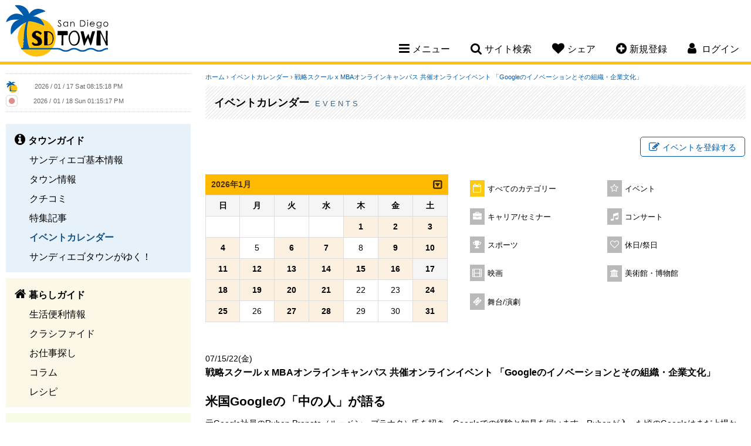

--- FILE ---
content_type: text/html; charset=UTF-8
request_url: https://www.sandiegotown.com/event-calendar/6938/x-mba-google/
body_size: 8975
content:
<!doctype html>
<html lang="ja">
<head>
<meta charset="utf-8">
<title>サンディエゴタウン - イベントカレンダー[戦略スクール x MBAオンラインキャンパス 共催オンラインイベント 「Googleのイノベーションとその組織・企業文化」]</title>
<meta name="description" content="米国Googleの「中の人」が語る元Google社員のRuben Pranata（ルーベン・プラナタ）氏を招き、Googleでの経験と知見を伺います。Rubenが入った頃のGoogleはまだ上場から2年のスタートアップでしたが、現在は時価総">
<meta name="keywords" content="サンディエゴ,San Diego,SD,カリフォルニア,サンディエゴ情報,San Diego情報,レストラン,コミュニティー,サンディエゴ観光スポット,ホテル,格安クーポン,ブログ,旅行,イベント,仕事探し,求人,ビーチ,ゴルフ場,食事,レシピ">
<meta name="author" content="PSPINC">
<meta name="robots" content="index,follow">
<meta name="viewport" content="width=device-width, initial-scale=1, maximum-scale=1">
	<meta property="og:site_name" content="サンディエゴタウン" />
	<meta property="og:type" content="website" />
	<meta property="og:url" content="https://www.sandiegotown.com/event-calendar/6938/x-mba-google/" />
		<meta property="og:title" content="戦略スクール x MBAオンラインキャンパス 共催オンラインイベント 「Googleのイノベーションとその組織・企業文化」" />
			<meta property="og:description" content="米国Googleの「中の人」が語る元Google社員のRuben Pranata（ルーベン・プラナタ）氏を招き、Googleでの経験と知見を伺います。Rubenが入った頃のGoogleはまだ上場から2年のスタートアップでしたが、現在は時価総額世界4位で世界のテック業界を代表する企業です。その成長の裏にはどのようなイノベーションや組織があったのでしょうか。Googleに関する本や記事は多くありますが、実際の「中の人」の声を聞く機会は貴重です。Googleのイノベーションとそれを支える組織や企業文化の話をもとに、日本企業をイノベーティブな場にするためのヒントを得ます。こんな方におすすめ・組織をイノ" />
		                    <meta property="og:image" content="https://www.sandiegotown.com/img/share/sns/event_calendar.jpg" />
                    	<meta name="twitter:card" content="summary" />
	<meta name="twitter:site" content="@LASDTown" />
	<meta name="twitter:url" content="https://www.sandiegotown.com/event-calendar/6938/x-mba-google/" />
		<meta name="twitter:title" content="戦略スクール x MBAオンラインキャンパス 共催オンラインイベント 「Googleのイノベーションとその組織・企業文化」" />
			<meta name="twitter:description" content="米国Googleの「中の人」が語る元Google社員のRuben Pranata（ルーベン・プラナタ）氏を招き、Googleでの経験と知見を伺います。Rubenが入った頃のGoogleはまだ上場から2年のスタートアップでしたが、現在は時価総額世界4位で世界のテック業界を代表する企業です。その成長の裏にはどのようなイノベーションや組織があったのでしょうか。Googleに関する本や記事は多くありますが" />
		                    <meta property="twitter:image" content="https://www.sandiegotown.com/img/share/sns/event_calendar.jpg" />
                    
<link rel="stylesheet" href="/css/font-awesome-4.7.0.min.css"/>
<link rel="stylesheet" href="/css/jquery-ui-1.12.1.min.css"/>
<link rel="stylesheet" href="/css/sandiegotown.min.css?v=1763404620"/>
<script src="/shared/js/jquery-1.12.4.min.js"></script>
<script src="/shared/js/jquery-ui-1.12.1.min.js" integrity="sha256-VazP97ZCwtekAsvgPBSUwPFKdrwD3unUfSGVYrahUqU=" crossorigin="anonymous"></script>
<script src="/shared/js/script.min.js?v=1753127379"></script>
<!-- ShareThis -->
<script type='text/javascript' src='https://platform-api.sharethis.com/js/sharethis.js#property=647e2a6ca660b80019d56027&product=sop' async='async'></script>

<link rel="icon" type="image/png" href="/img/sandiegotown/favicon/favicon-48x48.png" sizes="48x48" />
<link rel="icon" type="image/svg+xml" href="/img/sandiegotown/favicon/favicon.svg" />
<link rel="shortcut icon" href="/img/sandiegotown/favicon/favicon.ico" />
<link rel="apple-touch-icon" sizes="180x180" href="/img/sandiegotown/favicon/apple-touch-icon.png" />
<meta name="apple-mobile-web-app-title" content="MyWebSite" />
<link rel="manifest" href="/img/sandiegotown/favicon/site.webmanifest" />

		<!-- Global site tag (gtag.js) - Google Analytics -->
		<script async src="https://www.googletagmanager.com/gtag/js?id=UA-3009762-1"></script>
		<script>
		  window.dataLayer = window.dataLayer || [];
		  function gtag(){dataLayer.push(arguments);}
		  gtag('js', new Date());
		  gtag('config', 'UA-3009762-1');
		</script>
		</head>

<body id="event_calendar">
<!--[if lte IE 8]> 
     <div class="browser-check"><p>このウェブサイトは、ご利用のブラウザでは正しく表示されません。ブラウザの<a href="https://browsehappy.com/">バージョンアップデート</a>をして下さい。</p></div>
<![endif]-->


<a name="top"></a>

<header>
	<div class="clearfix">
		<h1><a href="https://www.sandiegotown.com/">San Diego Town</a></h1>
		<nav>
						<ul class="desktop-nav-box">
				<li><div class="nav-toggle"><i class="fa fa-bars" aria-hidden="true"></i><span>メニュー</span></div>
					<div class="subnav sub-menu">
													<ul class="subnav-town">
								<li><a href="https://www.sandiegotown.com/town/"><strong>タウンガイド</strong></a></li>
																  <li><a href="https://www.sandiegotown.com/generalinfo/">サンディエゴ基本情報</a></li>
								  								  <li><a href="https://www.sandiegotown.com/shop/">タウン情報</a></li>
								  								  <li><a href="https://www.sandiegotown.com/review/">クチコミ</a></li>
								  								  <li><a href="https://www.sandiegotown.com/event/">特集記事</a></li>
								  								  <li class="now"><a href="https://www.sandiegotown.com/event-calendar/">イベントカレンダー</a></li>
								  								  <li><a href="https://www.sandiegotown.com/bloguru/">サンディエゴタウンがゆく！</a></li>
								  						  </ul>
						  							<ul class="subnav-life">
								<li><a href="https://www.sandiegotown.com/life/"><strong>暮らしガイド</strong></a></li>
																  <li><a href="https://www.sandiegotown.com/living/">生活便利情報</a></li>
								  								  <li><a href="https://www.sandiegotown.com/classified/">クラシファイド</a></li>
								  								  <li><a href="https://www.sandiegotown.com/jobs/">お仕事探し</a></li>
								  								  <li><a href="https://www.sandiegotown.com/column/">コラム</a></li>
								  								  <li><a href="https://www.sandiegotown.com/recipe/">レシピ</a></li>
								  						  </ul>
						  							<ul class="subnav-community">
								<li><a href="https://www.sandiegotown.com/community/"><strong>コミュニティ</strong></a></li>
																  <li><a href="https://www.sandiegotown.com/forum/">なんでも掲示板</a></li>
								  								  <li><a href="https://www.sandiegotown.com/present/">今月のプレゼント</a></li>
								  								  <li><a href="https://www.sandiegotown.com/friend/">友達探し</a></li>
								  						  </ul>
						  					</div>
				</li>
				<li><div class="nav-toggle"><i class="fa fa-search" aria-hidden="true"></i><span>サイト検索</span></div>
					<div class="subnav sub-search">
						<form method="get" action="https://www.google.co.jp/search" target="_blank" class="head-search">
                            <label for="q">サイト全体から検索します</label>
							<input type="text" name="q" id="q" size="20" maxlength="255" placeholder="サイト検索" value="" />
							<input type="hidden" name="hl" value="ja" />
							<input type="hidden" name="sitesearch" value="sandiegotown.com" />
							<input type="hidden" name="ie" value="UTF-8" />
							<input type="hidden" name="oe" value="UTF-8" />
							<input type="hidden" name="domains" value="sandiegotown.com" /> 
							<input type="submit" name="submit" value="&#xf002;" />
						</form>
					</div>
				</li>
				<li class="mobile-hide"><div class="nav-toggle"><i class="fa fa-heart" aria-hidden="true"></i><span>シェア</span></div>
					<div class="subnav sub-share">
						<p>このページをシェアする</p>
						<!-- ShareThis BEGIN -->
						<div class="sharethis-inline-share-buttons"></div>
						<!-- ShareThis END -->
					</div>
				</li>
								<li class="mobile-hide"><div class="nav-toggle"><a href="https://www.sandiegotown.com/member/new/"><i class="fa fa-plus-circle" aria-hidden="true"></i><span>新規登録</span></a></div></li>
													<li class="member-nav"><div class="nav-toggle"><i class="fa fa-user" aria-hidden="true"></i> <span>ログイン</span></div>
									<div class="subnav sub-login">
														<div id="loginBox">
									<form action="" method="post">
										<input type="hidden" name="goback" value="https%3A%2F%2Fwww.sandiegotown.com%2Fevent-calendar%2F6938%2Fx-mba-google%2F%3Fid%3D6938" />										<div>
											<div>
												<label for="login_uname">ログインID</label>
												<input type="text" id="login_uname" name="uname" value="" />
											</div>
											<div>
												<label for="login_pass">パスワード</label>
												<input type="password" id="login_pass" name="pass" value="" />
											</div>
											<div class="center"><input type="submit" name="login_submit" value="ログイン" /></div>
										</div>
										<span class="center">
											<a href="https://www.sandiegotown.com/member/login-help/" class="arrow">ログインヘルプ</a>
										</span>
									</form>
								</div>
													</div>
				</li>
			</ul>
			<!----- Mobile Navigation ----->
			<div class="mobile-nav-toggle"><span>メニュー</span></div>			
			<div class="mobile-nav">
				<div class="mobile-nav-box">
					<ul>
						<li>
							<div class="mobile-search clearfix">
								<form method="get" action="https://www.google.co.jp/search" target="_blank" class="head-search">
                                    <label for="q-mobile">サイト全体から検索します</label>
									<input type="text" name="q-mobile" id="q-mobile" size="20" maxlength="255" placeholder="サイト検索" value="" />
									<input type="hidden" name="hl" value="ja" />
									<input type="hidden" name="sitesearch" value="sandiegotown.com" />
									<input type="hidden" name="ie" value="UTF-8" />
									<input type="hidden" name="oe" value="UTF-8" />
									<input type="hidden" name="domains" value="sandiegotown.com" /> 
									<input type="submit" name="submit" value="&#xf002;" />
								</form>
							</div>
						</li>
													<li>
								<div class="mobile-login-register clearfix">
									<a href="https://www.sandiegotown.com/member/login/">ログイン</a>
									<a href="https://www.sandiegotown.com/member/new/">新規登録</a>
								</div>
							</li>
														<li class="mobile-nav-border">
								<div class="mobile-subnav-toggle">タウンガイド</div>
								<ul class="mobile-subnav">
									<li><a href="https://www.sandiegotown.com/town/">タウンガイド トップ</a></li>
																			<li><a href="https://www.sandiegotown.com/generalinfo/">サンディエゴ基本情報</a></li>
																				<li><a href="https://www.sandiegotown.com/shop/">タウン情報</a></li>
																				<li><a href="https://www.sandiegotown.com/review/">クチコミ</a></li>
																				<li><a href="https://www.sandiegotown.com/event/">特集記事</a></li>
																				<li class="now"><a href="https://www.sandiegotown.com/event-calendar/">イベントカレンダー</a></li>
																				<li><a href="https://www.sandiegotown.com/bloguru/">サンディエゴタウンがゆく！</a></li>
																		</ul>
							</li>
						  							<li class="mobile-nav-border">
								<div class="mobile-subnav-toggle">暮らしガイド</div>
								<ul class="mobile-subnav">
									<li><a href="https://www.sandiegotown.com/life/">暮らしガイド トップ</a></li>
																			<li><a href="https://www.sandiegotown.com/living/">生活便利情報</a></li>
																				<li><a href="https://www.sandiegotown.com/classified/">クラシファイド</a></li>
																				<li><a href="https://www.sandiegotown.com/jobs/">お仕事探し</a></li>
																				<li><a href="https://www.sandiegotown.com/column/">コラム</a></li>
																				<li><a href="https://www.sandiegotown.com/recipe/">レシピ</a></li>
																		</ul>
							</li>
						  							<li class="mobile-nav-border">
								<div class="mobile-subnav-toggle">コミュニティ</div>
								<ul class="mobile-subnav">
									<li><a href="https://www.sandiegotown.com/community/">コミュニティ トップ</a></li>
																			<li><a href="https://www.sandiegotown.com/forum/">なんでも掲示板</a></li>
																				<li><a href="https://www.sandiegotown.com/present/">今月のプレゼント</a></li>
																				<li><a href="https://www.sandiegotown.com/friend/">友達探し</a></li>
																		</ul>
							</li>
						  						<li>
							<div class="mobile-subnav-toggle">このページをシェア</div>
							<ul class="mobile-subnav">
								<li>
									<!-- ShareThis BEGIN -->
									<div class="sharethis-inline-share-buttons"></div>
									<!-- ShareThis END -->
								</li>
							</ul>
						</li>
					</ul>
				</div>
			</div>		
		</nav>
	</div>
</header>

    
<main class="clearfix">

<!----- left side start ----->
	<div class="content-left">
		
		<div class="side-clock clearfix">
			<div class="clock-town">
				<img src="/img/sandiegotown/clock.png" width="20" height="20" alt="サンディエゴ" /> <iframe scrolling="no" frameborder="no" clocktype="html5" style="overflow:hidden;border:0;margin:0;padding:0;width:200px;height:22px;"src="https://www.clocklink.com/html5embed.php?clock=018&timezone=PST&color=gray&size=200&Title=&Message=&Target=&From=2017,1,1,0,0,0&DateFormat=yyyy / mm / dd DDD&TimeFormat=hh:mm:ss TT&Color=gray"></iframe>
			</div>
			<div class="clock-japan">
				<img src="https://www.sandiegotown.com/img/share/site/clock-jp.png" width="20" height="20" alt="日本" /> <iframe scrolling="no" frameborder="no" clocktype="html5" style="overflow:hidden;border:0;margin:0;padding:0;width:200px;height:21px;"src="https://www.clocklink.com/html5embed.php?clock=018&timezone=JST&color=gray&size=200&Title=&Message=&Target=&From=2017,1,1,0,0,0&DateFormat=yyyy / mm / dd DDD&TimeFormat=hh:mm:ss TT&Color=gray"></iframe>
			</div>
		</div>
		
		
		<div class="sidenav">
										<ul class="sidenav-town">
					<li><a href="https://www.sandiegotown.com/town/"><strong>タウンガイド</strong></a></li>
											<li><a href="https://www.sandiegotown.com/generalinfo/">サンディエゴ基本情報</a></li>
												<li><a href="https://www.sandiegotown.com/shop/">タウン情報</a></li>
												<li><a href="https://www.sandiegotown.com/review/">クチコミ</a></li>
												<li><a href="https://www.sandiegotown.com/event/">特集記事</a></li>
												<li class="now"><a href="https://www.sandiegotown.com/event-calendar/">イベントカレンダー</a></li>
												<li><a href="https://www.sandiegotown.com/bloguru/">サンディエゴタウンがゆく！</a></li>
										</ul>
								<ul class="sidenav-life">
					<li><a href="https://www.sandiegotown.com/life/"><strong>暮らしガイド</strong></a></li>
											<li><a href="https://www.sandiegotown.com/living/">生活便利情報</a></li>
												<li><a href="https://www.sandiegotown.com/classified/">クラシファイド</a></li>
												<li><a href="https://www.sandiegotown.com/jobs/">お仕事探し</a></li>
												<li><a href="https://www.sandiegotown.com/column/">コラム</a></li>
												<li><a href="https://www.sandiegotown.com/recipe/">レシピ</a></li>
										</ul>
								<ul class="sidenav-community">
					<li><a href="https://www.sandiegotown.com/community/"><strong>コミュニティ</strong></a></li>
											<li><a href="https://www.sandiegotown.com/forum/">なんでも掲示板</a></li>
												<li><a href="https://www.sandiegotown.com/present/">今月のプレゼント</a></li>
												<li><a href="https://www.sandiegotown.com/friend/">友達探し</a></li>
										</ul>
						</div>
					<div class="side-bloguru">
				<div id="site_bloguru_feed">
					<div class="bloguru">
						<h3><a href="https://www.sandiegotown.com/bloguru/">サンディエゴタウンがゆく！</a></h3>
						<ul class="clearfix">
															<li>
									<a href="https://www.sandiegotown.com/bloguru/549376/2026/" title="不動産エージェント元木満里奈による無料オンラインセミナー「2026年カリフォルニア不動産購入」">
																			<div class="bloguru-img" style="background-image: url(/images/bloguru/1520/202601161834350.jpg);"></div>
																			<div class="bloguru-title">不動産エージェント元木満里奈による無料オンラインセミナー「2026年カリフォルニア不動産購入」</div>
									<div class="bloguru-desc">南カリフォルニアで不動産エージェントとして活躍する元木満里奈さんによる、無料オンラインセミナーのご案内です。   今回のテーマは「2026年 カリフォルニア不動産購入」。   セミナーでは、・初期...</div>
									<div class="more">続きを読む<i class="fa fa-chevron-circle-right" aria-hidden="true"></i></div>
									</a>
								</li>
																<li>
									<a href="https://www.sandiegotown.com/bloguru/486379/-/" title="サンディエゴ：日系スーパー・アジアスーパーチラシまとめ">
																			<div class="bloguru-img" style="background-image: url(/images/bloguru/1520/202311170026050.png);"></div>
																			<div class="bloguru-title">サンディエゴ：日系スーパー・アジアスーパーチラシまとめ</div>
									<div class="bloguru-desc">今週の日系スーパー&アジアスーパーのチラシです！今週もお得な商品をゲットしましょう✨アジアスーパーのチラシはこちらから↓↓ その他アジアスーパーのチラシはこちらから  店舗名の中からサンディエゴを選択...</div>
									<div class="more">続きを読む<i class="fa fa-chevron-circle-right" aria-hidden="true"></i></div>
									</a>
								</li>
																<li>
									<a href="https://www.sandiegotown.com/bloguru/486378/-/" title="ロサンゼルス近郊編 　お得に買い物！日系スーパー＆アジアスーパーチラシまとめ">
																			<div class="bloguru-img" style="background-image: url(/images/bloguru/1520/202311170024190.png);"></div>
																			<div class="bloguru-title">ロサンゼルス近郊編 　お得に買い物！日系スーパー＆アジアスーパーチラシまとめ</div>
									<div class="bloguru-desc">今週の日系スーパー&アジアスーパーのチラシです！今週もお得な商品をゲットしましょう✨アジアスーパーのチラシはこちらから↓↓アジアスーパーのチラシはこちらから 東京セントラル　↓   ・Tokyoセント...</div>
									<div class="more">続きを読む<i class="fa fa-chevron-circle-right" aria-hidden="true"></i></div>
									</a>
								</li>
																<li>
									<a href="https://www.sandiegotown.com/bloguru/547052/-/" title="サンディエゴ・ダウンタウン：地中海の味を自分流に楽しむカジュアルレストラン！">
																			<div class="bloguru-img" style="background-image: url(/images/bloguru/1520/202512181646471.jpg);"></div>
																			<div class="bloguru-title">サンディエゴ・ダウンタウン：地中海の味を自分流に楽しむカジュアルレストラン！</div>
									<div class="bloguru-desc">ランチやディナー時に「さっと済ましたい」でも、健康にいいのを食べたい！というときなどにおすすめのお店です。ベース（ライス/穀物/野菜など）→ タンパク質 → トッピング → ソースと自分好みに選べるの...</div>
									<div class="more">続きを読む<i class="fa fa-chevron-circle-right" aria-hidden="true"></i></div>
									</a>
								</li>
														</ul>
					</div>
				</div>
			</div>
					<div id="site_digest_feed">
					<div class="side-digest clearfix">
				<h3>厳選！いちおし情報</h3>
				<ul class="clearfix">
											<li class="digest-job"><a href="https://www.sandiegotown.com/jobs/2986/" onClick="ga('send', 'event', 'teaser', 'left digest', 'https://www.sandiegotown.com/jobs/2986/');">ラインクック</a></li>
												<li class="digest-shop"><a href="https://www.sandiegotown.com/shop/2364/san-diego-sakurai-tax-accounting/" onClick="ga('send', 'event', 'teaser', 'left digest', 'https://www.sandiegotown.com/shop/2364/san-diego-sakurai-tax-accounting/');">2025年度個人・法人の税金申告手続きサポートいたします。日本語でお問合わせ下さい。</a></li>
												<li class="digest-classified"><a href="https://www.sandiegotown.com/classified/57637/chi/" onClick="ga('send', 'event', 'teaser', 'left digest', 'https://www.sandiegotown.com/classified/57637/chi/');">【CHI】ヘアドライヤー</a></li>
												<li class="digest-job"><a href="https://www.sandiegotown.com/jobs/3000/" onClick="ga('send', 'event', 'teaser', 'left digest', 'https://www.sandiegotown.com/jobs/3000/');">教員・代行教員</a></li>
												<li class="digest-classified"><a href="https://www.sandiegotown.com/classified/57606/ikea-raskog/" onClick="ga('send', 'event', 'teaser', 'left digest', 'https://www.sandiegotown.com/classified/57606/ikea-raskog/');">IKEA RASKOG ユーティリティカート（白）</a></li>
												<li class="digest-classified"><a href="https://www.sandiegotown.com/classified/57629/-/" onClick="ga('send', 'event', 'teaser', 'left digest', 'https://www.sandiegotown.com/classified/57629/-/');">太宰治全集</a></li>
												<li class="digest-event-calendar"><a href="https://www.sandiegotown.com/event-calendar/7994/214-chula-vista-live-steamers/" onClick="ga('send', 'event', 'teaser', 'left digest', 'https://www.sandiegotown.com/event-calendar/7994/214-chula-vista-live-steamers/');">2/14～ ＜チュラビスタ＞ミニチュア鉄道に乗れる！Chula Vista LIVE STEAMERS</a></li>
												<li class="digest-event-calendar"><a href="https://www.sandiegotown.com/event-calendar/9616/117-2026/" onClick="ga('send', 'event', 'teaser', 'left digest', 'https://www.sandiegotown.com/event-calendar/9616/117-2026/');">1/17 【2026年度 のぞみ学園 説明会のお知らせ】</a></li>
												<li class="digest-event-calendar"><a href="https://www.sandiegotown.com/event-calendar/9611/121/" onClick="ga('send', 'event', 'teaser', 'left digest', 'https://www.sandiegotown.com/event-calendar/9611/121/');">1/21 アメリカで離婚・死別から自分の財産を上手に守る｜橋本愛</a></li>
												<li class="digest-job"><a href="https://www.sandiegotown.com/jobs/2812/" onClick="ga('send', 'event', 'teaser', 'left digest', 'https://www.sandiegotown.com/jobs/2812/');">【募集】サーバー</a></li>
												<li class="digest-shop"><a href="https://www.sandiegotown.com/shop/3054/alpha-dental-san-diego/" onClick="ga('send', 'event', 'teaser', 'left digest', 'https://www.sandiegotown.com/shop/3054/alpha-dental-san-diego/');">1月スペシャル！保険がない方、お口全体のレントゲンと検診で100ドルです！</a></li>
										</ul>
			</div>
					</div>
		
				
	</div>
	
	<!----- right side start ----->
	<div class="content-right">
		<noscript>
	  <div class="error">
		このサイトを利用するにはJavaScriptを有効にして下さい。
	  </div>
	</noscript>
<div class="breadcrumb">
	<a href="https://www.sandiegotown.com/">ホーム</a>
			&rsaquo; <a href="https://www.sandiegotown.com/event-calendar/">イベントカレンダー</a>
		&rsaquo; <a href="https://www.sandiegotown.com/event-calendar/6938/x-mba-google/">戦略スクール x MBAオンラインキャンパス 共催オンラインイベント 「Googleのイノベーションとその組織・企業文化」</a> </div>
<div class="page-title-town">
	<h2>イベントカレンダー <span>Events</span></h2>
</div>

<section class="right clearfix">
	<div class="post-button"><a href="https://www.sandiegotown.com/event-calendar/register" class="button"><i class="fa fa-pencil-square-o" aria-hidden="true"></i>イベントを登録する</a></div>
</section>

<div id="container">
	
<!-- content section start -->
<section class="clearfix">
	<div class="calendar">
	
<div class="calendar-month">
	<strong>2026年1月</strong>　<i class="fa fa-caret-square-o-down" aria-hidden="true"></i>
	<ul class="calendar-months">
			<li class="calendar-m now"><a href="https://www.sandiegotown.com/event-calendar/m2026-1/"><i class="fa fa-caret-right" aria-hidden="true"></i>
 2026年01月（63件）</a></li>
				<li class="calendar-m"><a href="https://www.sandiegotown.com/event-calendar/m2026-2/"><i class="fa fa-caret-right" aria-hidden="true"></i>
 2026年02月（11件）</a></li>
				<li class="calendar-m"><a href="https://www.sandiegotown.com/event-calendar/m2026-3/"><i class="fa fa-caret-right" aria-hidden="true"></i>
 2026年03月（9件）</a></li>
				<li class="calendar-m"><a href="https://www.sandiegotown.com/event-calendar/m2026-4/"><i class="fa fa-caret-right" aria-hidden="true"></i>
 2026年04月（3件）</a></li>
				<li class="calendar-m"><a href="https://www.sandiegotown.com/event-calendar/m2026-5/"><i class="fa fa-caret-right" aria-hidden="true"></i>
 2026年05月（2件）</a></li>
				<li class="calendar-m last"><a href="https://www.sandiegotown.com/event-calendar/m2026-6/"><i class="fa fa-caret-right" aria-hidden="true"></i>
 2026年06月（2件）</a></li>
			</ul>
</div>
<script type="text/javascript">
$( function() {
	// category list
	$('.calendar-months').hide();
	$('.calendar-month').click(function(){
		$('.calendar-months').slideToggle('fast');
		var arrow = $(this).children('i');
		if(arrow.hasClass('fa-caret-square-o-down')){
			arrow.removeClass('fa-caret-square-o-down');
			arrow.addClass('fa-caret-square-o-up');
			$('.calendar-month strong').text('他の月のイベントを見る');
		}else{
			arrow.removeClass('fa-caret-square-o-up');
			arrow.addClass('fa-caret-square-o-down');
			$('.calendar-month strong').text('2026年1月');
		}
	});
});
</script>
<table border="0" cellspacing="0" class="datatable">
	<tr>
		<th class="sunday">日</th>
		<th class="weekday">月</th>
		<th class="weekday">火</th>
		<th class="weekday">水</th>
		<th class="weekday">木</th>
		<th class="weekday">金</th>
		<th class="saturday">土</th>
	</tr>
	<tr>
		<td>&nbsp;</td>
<td>&nbsp;</td>
<td>&nbsp;</td>
<td>&nbsp;</td>
<td class="calendar-entry "><a href="https://www.sandiegotown.com/event-calendar/d2026-1-1/">1</a></td>
<td class="calendar-entry "><a href="https://www.sandiegotown.com/event-calendar/d2026-1-2/">2</a></td>
<td class="calendar-entry "><a href="https://www.sandiegotown.com/event-calendar/d2026-1-3/">3</a></td>
</tr>
<tr>
<td class="calendar-entry "><a href="https://www.sandiegotown.com/event-calendar/d2026-1-4/">4</a></td>
<td class=" "><span class="weekday">5</span></td>
<td class="calendar-entry "><a href="https://www.sandiegotown.com/event-calendar/d2026-1-6/">6</a></td>
<td class="calendar-entry "><a href="https://www.sandiegotown.com/event-calendar/d2026-1-7/">7</a></td>
<td class=" "><span class="weekday">8</span></td>
<td class="calendar-entry "><a href="https://www.sandiegotown.com/event-calendar/d2026-1-9/">9</a></td>
<td class="calendar-entry "><a href="https://www.sandiegotown.com/event-calendar/d2026-1-10/">10</a></td>
</tr>
<tr>
<td class="calendar-entry "><a href="https://www.sandiegotown.com/event-calendar/d2026-1-11/">11</a></td>
<td class="calendar-entry "><a href="https://www.sandiegotown.com/event-calendar/d2026-1-12/">12</a></td>
<td class="calendar-entry "><a href="https://www.sandiegotown.com/event-calendar/d2026-1-13/">13</a></td>
<td class="calendar-entry "><a href="https://www.sandiegotown.com/event-calendar/d2026-1-14/">14</a></td>
<td class="calendar-entry "><a href="https://www.sandiegotown.com/event-calendar/d2026-1-15/">15</a></td>
<td class="calendar-entry "><a href="https://www.sandiegotown.com/event-calendar/d2026-1-16/">16</a></td>
<td class="calendar-entry " id="calendar-today"><a href="https://www.sandiegotown.com/event-calendar/d2026-1-17/">17</a></td>
</tr>
<tr>
<td class="calendar-entry "><a href="https://www.sandiegotown.com/event-calendar/d2026-1-18/">18</a></td>
<td class="calendar-entry "><a href="https://www.sandiegotown.com/event-calendar/d2026-1-19/">19</a></td>
<td class="calendar-entry "><a href="https://www.sandiegotown.com/event-calendar/d2026-1-20/">20</a></td>
<td class="calendar-entry "><a href="https://www.sandiegotown.com/event-calendar/d2026-1-21/">21</a></td>
<td class=" "><span class="weekday">22</span></td>
<td class=" "><span class="weekday">23</span></td>
<td class="calendar-entry "><a href="https://www.sandiegotown.com/event-calendar/d2026-1-24/">24</a></td>
</tr>
<tr>
<td class="calendar-entry "><a href="https://www.sandiegotown.com/event-calendar/d2026-1-25/">25</a></td>
<td class=" "><span class="weekday">26</span></td>
<td class="calendar-entry "><a href="https://www.sandiegotown.com/event-calendar/d2026-1-27/">27</a></td>
<td class="calendar-entry "><a href="https://www.sandiegotown.com/event-calendar/d2026-1-28/">28</a></td>
<td class=" "><span class="weekday">29</span></td>
<td class=" "><span class="weekday">30</span></td>
<td class="calendar-entry "><a href="https://www.sandiegotown.com/event-calendar/d2026-1-31/">31</a></td>
	</tr>
</table>
	</div>
	<div class="calendar-category">
	<ul>
		<li class="event-all now"><a href="https://www.sandiegotown.com/event-calendar/">すべてのカテゴリー</a></li>
			<li class="event-event"><a href="https://www.sandiegotown.com/event-calendar/c/event/">イベント</a></li>
				<li class="event-seminar"><a href="https://www.sandiegotown.com/event-calendar/c/seminar/">キャリア/セミナー</a></li>
				<li class="event-concert"><a href="https://www.sandiegotown.com/event-calendar/c/concert/">コンサート</a></li>
				<li class="event-sports"><a href="https://www.sandiegotown.com/event-calendar/c/sports/">スポーツ</a></li>
				<li class="event-holiday"><a href="https://www.sandiegotown.com/event-calendar/c/holiday/">休日/祭日</a></li>
				<li class="event-movie"><a href="https://www.sandiegotown.com/event-calendar/c/movie/">映画</a></li>
				<li class="event-museum"><a href="https://www.sandiegotown.com/event-calendar/c/museum/">美術館・博物館</a></li>
				<li class="event-musical"><a href="https://www.sandiegotown.com/event-calendar/c/musical/">舞台/演劇</a></li>
		</ul>	</div>
</section>

<section class="clearfix">
	<div class="eventcalendar-article">
		<h3 class="eventcalendar-ttl"><span>07/15/22(金)</span> 戦略スクール x MBAオンラインキャンパス 共催オンラインイベント 「Googleのイノベーションとその組織・企業文化」</h3>
		<div class="cms"><h2><strong></strong></h2>
<h2><strong>米国Googleの「中の人」が語る</strong></h2>
<div class="elementor-element elementor-element-78157b74 elementor-widget elementor-widget-text-editor" data-id="78157b74" data-element_type="widget" data-widget_type="text-editor.default">
<div class="elementor-widget-container">
<div class="elementor-text-editor elementor-clearfix">
<p>元Google社員のRuben Pranata（ルーベン・プラナタ）氏を招き、Googleでの経験と知見を伺います。Rubenが入った頃のGoogleはまだ上場から2年のスタートアップでしたが、現在は時価総額世界4位で世界のテック業界を代表する企業です。その成長の裏にはどのようなイノベーションや組織があったのでしょうか。</p>
</div>
</div>
</div>
<div class="elementor-element elementor-element-aff5fbf elementor-widget elementor-widget-text-editor" data-id="aff5fbf" data-element_type="widget" data-widget_type="text-editor.default">
<div class="elementor-widget-container">
<div class="elementor-text-editor elementor-clearfix">
<p>Googleに関する本や記事は多くありますが、実際の「中の人」の声を聞く機会は貴重です。</p>
</div>
</div>
</div>
<div class="elementor-element elementor-element-2af833c elementor-widget elementor-widget-text-editor" data-id="2af833c" data-element_type="widget" data-widget_type="text-editor.default">
<div class="elementor-widget-container">
<div class="elementor-text-editor elementor-clearfix">
<p>Googleのイノベーションとそれを支える組織や企業文化の話をもとに、日本企業をイノベーティブな場にするためのヒントを得ます。</p>
</div>
</div>
</div>
<div class="elementor-element elementor-element-9ec8484 elementor-widget elementor-widget-heading" data-id="9ec8484" data-element_type="widget" data-widget_type="heading.default">
<div class="elementor-widget-container">
<h2 class="elementor-heading-title elementor-size-default">こんな方におすすめ</h2>
</div>
</div>
<div class="elementor-element elementor-element-68216699 elementor-widget elementor-widget-text-editor" data-id="68216699" data-element_type="widget" data-widget_type="text-editor.default">
<div class="elementor-widget-container">
<div class="elementor-text-editor elementor-clearfix">
<p>・組織をイノベーティブにしたい方<br />・GoogleやYouTubeについての生の情報を聞きたい方<br />・日本の経済・社会や日本企業における停滞感を変えるためのヒントを得たい方</p>
<div class="elementor-element elementor-element-5a8c251 elementor-widget elementor-widget-heading" data-id="5a8c251" data-element_type="widget" data-widget_type="heading.default">
<div class="elementor-widget-container">
<h2 class="elementor-heading-title elementor-size-default">録画視聴も受け付けます</h2>
</div>
</div>
<div class="elementor-element elementor-element-65f33d9 elementor-widget elementor-widget-text-editor" data-id="65f33d9" data-element_type="widget" data-widget_type="text-editor.default">
<div class="elementor-widget-container">
<div class="elementor-text-editor elementor-clearfix">
<p>時間の都合で当日参加ができない方のために録画視聴も承ります。申し込みフォームからお申し込みください。</p>
</div>
</div>
</div>
<p>&nbsp;</p>
<h2 class="elementor-heading-title elementor-size-default">スピーカー</h2>
<p><strong>Ruben Pranata（ルーベン・プラナタ）</strong><br />UCLAのMBAを卒業後、Google入社。2006年から2015年にかけ、Googleの検索広告サービスおよびYouTube広告におけるセールス部門の戦略およびオペレーション業務を担当。セールス部門では主に金融機関と自動車業界を担当し、売上の増加とオペレーション改革のプロジェクトに従事。2010年にはYouTube広告で$1B（10億ドル）の大台を突破したことを受け社内のオペレーション・コミッティーにおいて名誉賞を受賞。2015年より企業向けモバイルアプリ提供を行うTelogisに入社。2015年から2017年までアップルとの戦略提携などのプロジェクトに従事する。Telogisがベライゾンに買収されたタイミングでGoogleに復帰（2018年-2019年）。2019年よりVMwareに入社し、米国西部の企業向けセールス部門の戦略およびオペレーションを担当。</p>
<h2 class="elementor-heading-title elementor-size-default">インタビュアー</h2>
<p><strong>戸田輝（とだあきら）</strong><br />戦略スクール代表 / 戦略コンサルタント<br />Akira Marketing LLC, CEO<br />伊藤忠商事、ボストン コンサルティング グループ、グロービスを経て現職。グロービス経営大学院にて経営戦略などの講師を担当。2011年より戦略コンサルタントとして独立。2018年カリフォルニアにコンサルティング会社を設立。現在、カリフォルニアにて日米企業向けコンサルティングを提供し、オンラインで教育事業を運営している。<br />スピーカーのRubenとはUCLAのMBAで同級生。</p>
<p>お申込みは<a href="https://strategyschool.jp/google_culture/" target="_blank">こちら</a>から</p>
</div>
</div>
</div></div>
		
		<ul class="eventcalendar-detail">
					<li><i class="fa fa-clock-o" aria-hidden="true"></i>18:00-19:30</li>
						<li><i class="fa fa-map-marker" aria-hidden="true"></i>Zoomにて開催
（申し込み後、開催日までにZoomのアクセスをお送りします）</li>
						<li><i class="fa fa-link" aria-hidden="true"></i><a href="https://strategyschool.jp/google_culture/" target="_blank">https://strategyschool.jp/google_culture/</a></li>
						<li><i class="fa fa-usd" aria-hidden="true"></i>無料</li>
					</ul>
		<p class="prev-btn"><a href="javascript:history.back()" class="button"><i class="fa fa-chevron-circle-left" aria-hidden="true"></i> 戻る</a></p>
		<div class="clear"></div>
	</div>
</section></div>

	</div>
</main>

<footer>
		
	<p class="tagline"><span>サンディエゴの</span><span>レストラン、</span><span>観光、</span><span>求人、</span><span>車、</span><span>家、</span><span>ホテル</span><span>などの</span><span>情報なら</span><span>サンディエゴタウン</span></p>
	
	<p>
			<a href="https://www.sandiegotown.com/town/">タウンガイド</a>
				<a href="https://www.sandiegotown.com/life/">暮らしガイド</a>
				<a href="https://www.sandiegotown.com/community/">コミュニティ</a>
			</p>
	<p>
		<a href="https://www.sandiegotown.com/contact/">コンタクト</a>
		<a href="https://www.sandiegotown.com/about/">当サイトについて</a>
		<a href="https://www.sandiegotown.com/pspinc/">会社概要</a>
		<a href="https://www.sandiegotown.com/privacy-policy/">プライバシーポリシー</a>
		<a href="https://www.sandiegotown.com/agreement/">サイト規約</a>
		<a href="https://www.sandiegotown.com/ada-accessibility-disclaimer/">ADA準拠およびアクセシビリティに関する免責事項</a>
		<a href="https://www.sandiegotown.com/sitemap/">サイトマップ</a>
	</p>
			<p>他のタウンを見る：
                            <a href="https://www.losangelestown.com/">ロサンゼルスタウン</a>
                                <a href="https://www.az-town.com/">アリゾナタウン</a>
                        </p>
			<ul class="sns-link clearfix">
                    <li id="sns-facebook"><a href="https://www.facebook.com/sandiegotown" target="_blank" title="Facebook">Facebook</a></li>
		                    <li id="sns-twitter"><a href="https://twitter.com/LASDTown" target="_blank" title="Twitter">Twitter</a></li>
							<li id="sns-instagram"><a href="https://www.instagram.com/sandiegotown" target="_blank" title="Instagram">Instagram</a></li>
					</ul>
	<address>Copyright &copy; 2026	<a href="https://www.pspinc.com/jpn" target="_blank">PSPINC</a>	All Rights Reserved.</address>
</footer>

</body>
</html>
